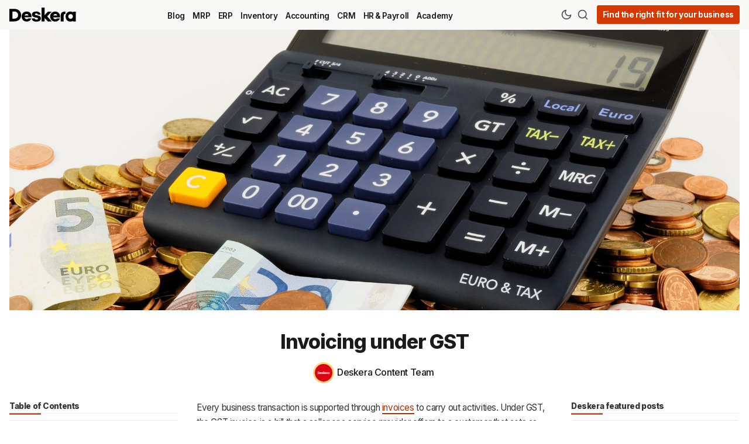

--- FILE ---
content_type: text/html; charset=utf-8
request_url: https://www.deskera.com/blog/gst-invoice/
body_size: 15780
content:
<!DOCTYPE html>
<html lang="en" data-grid-columns="3">

    <head>
        <meta charset="utf-8">
        <meta http-equiv="X-UA-Compatible" content="IE=edge">

        <title>Invoicing under GST</title>

        <meta name="HandheldFriendly" content="True" />
        <meta name="viewport" content="width=device-width, initial-scale=1.0" />

        <meta name="theme-color" content="#ae2e00">
        <link rel="icon" href="https://www.deskera.com/blog/content/images/size/w256h256/format/png/2024/10/favicon.svg">

        <script>
    /* Basic Config */
    let config = {
        color_scheme: `System`,
        view_type: `grid`,
        header_position: `sticky`,
        grid_columns: 3, /* Nr of columns for post cards: 2/3. */
        image_lightbox: !!`true`,
        open_links_in_new_tab: !!`true`,
        scroll_to_top: !!`true`,
        enable_hyphens: false, /* Enable hyphens */
        enable_pwa: false, /* Enable PWA - Progressive Web App */
        /* disqus_shortname: 'theme-demo', */
        /* Replace 'theme-demo' with your disqus account shortname */
        /* cove_id: '9a56f94608ec8169ab6bb801d004f591', */
        /* To use Cove, replace the below id with your cove publication id*/
    }
</script>

        <link rel="preload" href="/blog/assets/dist/app.min.js?v=e220c4ba63" as="script">
        <link rel="preload" href="/blog/assets/dist/app.min.css?v=e220c4ba63" as="style">
        <link rel="preload" href="https://fonts.googleapis.com/css2?family=Inter:wght@100..900&display=swap" as="font" onload="this.onload=null;this.rel='stylesheet'">

        <noscript>
            <link href="https://fonts.googleapis.com/css2?family=Inter:wght@100..900&display=swap" rel="stylesheet">
        </noscript>

        <script async src="/blog/assets/dist/app.min.js?v=e220c4ba63"></script>

        <link rel="stylesheet" type="text/css" href="/blog/assets/dist/app.min.css?v=e220c4ba63" />
        <!--cssential-->
        <style></style>
        <!--/cssential-->

        <meta name="description" content="A GST invoice is a receipt or bill created by the seller of goods or services to the customer. It lists out the services availed and products purchased along with the total amount due to the customer.">
    <link rel="icon" href="https://www.deskera.com/blog/content/images/size/w256h256/format/png/2024/10/favicon.svg" type="image/png">
    <link rel="canonical" href="https://www.deskera.com/blog/gst-invoice/">
    <meta name="referrer" content="no-referrer-when-downgrade">
    
    <meta property="og:site_name" content="Deskera Blog">
    <meta property="og:type" content="article">
    <meta property="og:title" content="Invoicing under GST">
    <meta property="og:description" content="A GST invoice is a receipt or bill created by the seller of goods or services to the customer. It lists out the services availed and products purchased along with the total amount due to the customer.">
    <meta property="og:url" content="https://www.deskera.com/blog/gst-invoice/">
    <meta property="og:image" content="https://www.deskera.com/blog/content/images/2021/09/euro-870757_1920.jpg">
    <meta property="article:published_time" content="2021-09-19T18:19:18.000Z">
    <meta property="article:modified_time" content="2021-09-19T18:32:17.000Z">
    <meta property="article:tag" content="Academy">
    <meta property="article:tag" content="Accounting">
    
    <meta property="article:publisher" content="https://www.facebook.com/deskera">
    <meta name="twitter:card" content="summary_large_image">
    <meta name="twitter:title" content="Invoicing under GST">
    <meta name="twitter:description" content="A GST invoice is a receipt or bill created by the seller of goods or services to the customer. It lists out the services availed and products purchased along with the total amount due to the customer.">
    <meta name="twitter:url" content="https://www.deskera.com/blog/gst-invoice/">
    <meta name="twitter:image" content="https://www.deskera.com/blog/content/images/2021/09/euro-870757_1920.jpg">
    <meta name="twitter:label1" content="Written by">
    <meta name="twitter:data1" content="Deskera Content Team">
    <meta name="twitter:label2" content="Filed under">
    <meta name="twitter:data2" content="Academy, Accounting">
    <meta name="twitter:site" content="@deskera">
    <meta property="og:image:width" content="1200">
    <meta property="og:image:height" content="800">
    
    <script type="application/ld+json">
{
    "@context": "https://schema.org",
    "@type": "Article",
    "publisher": {
        "@type": "Organization",
        "name": "Deskera Blog",
        "url": "https://www.deskera.com/blog/",
        "logo": {
            "@type": "ImageObject",
            "url": "https://www.deskera.com/blog/content/images/2024/10/Deskera-Wordmark.svg"
        }
    },
    "author": {
        "@type": "Person",
        "name": "Deskera Content Team",
        "image": {
            "@type": "ImageObject",
            "url": "https://www.deskera.com/blog/content/images/2020/10/Deskera-logo-square-red-1024.png",
            "width": 1024,
            "height": 1024
        },
        "url": "https://www.deskera.com/blog/",
        "sameAs": []
    },
    "headline": "Invoicing under GST",
    "url": "https://www.deskera.com/blog/gst-invoice/",
    "datePublished": "2021-09-19T18:19:18.000Z",
    "dateModified": "2021-09-19T18:32:17.000Z",
    "image": {
        "@type": "ImageObject",
        "url": "https://www.deskera.com/blog/content/images/2021/09/euro-870757_1920.jpg",
        "width": 1200,
        "height": 800
    },
    "keywords": "Academy, Accounting",
    "description": "Every business transaction is supported through invoices\n[https://www.deskera.com/blog/what-is-an-invoice/] to carry out activities. Under GST, the GST\ninvoice is a bill that a seller or a service provider offers to a customer that\nacts as proof of the purchase or avail of the service respectively. In a general\nmeeting by the GST department, they introduced invoicing to authenticate the\ntransactions and enable their further use.\n\nIn this article, we will be covering certain aspects related to in",
    "mainEntityOfPage": "https://www.deskera.com/blog/gst-invoice/"
}
    </script>

    <meta name="generator" content="Ghost 6.0">
    <link rel="alternate" type="application/rss+xml" title="Deskera Blog" href="https://www.deskera.com/blog/rss/">
    
    <script defer src="https://cdn.jsdelivr.net/ghost/sodo-search@~1.8/umd/sodo-search.min.js" data-key="cf21078f0ccf61172d2db6dda6" data-styles="https://cdn.jsdelivr.net/ghost/sodo-search@~1.8/umd/main.css" data-sodo-search="https://www.deskera.com/blog/" data-locale="en" crossorigin="anonymous"></script>
    
    <link href="https://www.deskera.com/blog/webmentions/receive/" rel="webmention">
    <script defer src="/blog/public/cards.min.js?v=e220c4ba63"></script><style>:root {--ghost-accent-color: #ae2e00;}</style>
    <link rel="stylesheet" type="text/css" href="/blog/public/cards.min.css?v=e220c4ba63">
    <!-- Google Tag Manager -->
<script>
    (function (w, d, s, l, i) {
        w[l] = w[l] || [];
        w[l].push({
            'gtm.start': new Date().getTime(),
            event: 'gtm.js',
        });
        var f = d.getElementsByTagName(s)[0],
            j = d.createElement(s),
            dl = l != 'dataLayer' ? '&l=' + l : '';
        j.async = true;
        j.src = 'https://www.googletagmanager.com/gtm.js?id=' + i + dl;
        f.parentNode.insertBefore(j, f);
    })(window, document, 'script', 'dataLayer', 'GTM-KQ32K3P');
</script>
<!-- End Google Tag Manager -->
<style>
    .legacy-recommendation-title {
        font-weight: bold;
        text-transform: uppercase;
        padding-bottom: 10px;
        font-size: 20px;
    }
</style>

<!-- Start Posthog -->
<script>
    !function(t,e){var o,n,p,r;e.__SV||(window.posthog=e,e._i=[],e.init=function(i,s,a){function g(t,e){var o=e.split(".");2==o.length&&(t=t[o[0]],e=o[1]),t[e]=function(){t.push([e].concat(Array.prototype.slice.call(arguments,0)))}}(p=t.createElement("script")).type="text/javascript",p.async=!0,p.src=s.api_host.replace(".i.posthog.com","-assets.i.posthog.com")+"/static/array.js",(r=t.getElementsByTagName("script")[0]).parentNode.insertBefore(p,r);var u=e;for(void 0!==a?u=e[a]=[]:a="posthog",u.people=u.people||[],u.toString=function(t){var e="posthog";return"posthog"!==a&&(e+="."+a),t||(e+=" (stub)"),e},u.people.toString=function(){return u.toString(1)+".people (stub)"},o="init capture register register_once register_for_session unregister unregister_for_session getFeatureFlag getFeatureFlagPayload isFeatureEnabled reloadFeatureFlags updateEarlyAccessFeatureEnrollment getEarlyAccessFeatures on onFeatureFlags onSessionId getSurveys getActiveMatchingSurveys renderSurvey canRenderSurvey getNextSurveyStep identify setPersonProperties group resetGroups setPersonPropertiesForFlags resetPersonPropertiesForFlags setGroupPropertiesForFlags resetGroupPropertiesForFlags reset get_distinct_id getGroups get_session_id get_session_replay_url alias set_config startSessionRecording stopSessionRecording sessionRecordingStarted captureException loadToolbar get_property getSessionProperty createPersonProfile opt_in_capturing opt_out_capturing has_opted_in_capturing has_opted_out_capturing clear_opt_in_out_capturing debug".split(" "),n=0;n<o.length;n++)g(u,o[n]);e._i.push([i,s,a])},e.__SV=1)}(document,window.posthog||[]);
    posthog.init('phc_E9KP1Yvyls3YFE8uVmQby07XW7FyTK9oOY6MYgIo16f',{api_host:'https://us.i.posthog.com', person_profiles: 'identified_only' // or 'always' to create profiles for anonymous users as well
        })
</script>
<!-- End Posthog -->

        <script>
    // Dark/Light Theme Handling
    let preferredTheme;
    if (config.color_scheme.toLowerCase() === 'preference') {
        const preferredColorScheme =
            (window.matchMedia
                && window.matchMedia('(prefers-color-scheme: dark)').matches
            )
                ? 'dark'
                : 'light'
        preferredTheme = localStorage.getItem('USER_COLOR_SCHEME') || preferredColorScheme;
    } else {
        preferredTheme = localStorage.getItem('USER_COLOR_SCHEME') || config.color_scheme.toLowerCase();
    }
    document.documentElement.setAttribute('data-color-scheme', preferredTheme);

    // Grid/List View Handling
    let preferredView = localStorage.getItem('USER_VIEW_TYPE') || config.view_type;
    document.documentElement.setAttribute('data-view-type', preferredView);

    // Grid columns setting
    document.documentElement.setAttribute('data-grid-columns', config.grid_columns);

    // =========================
    // Set Hyphens property
    // =========================
    const root = document.documentElement;
    if (config.enable_hyphens) {
        root.style.setProperty('--global-hyphens', 'auto')
    }

    // Global values needed
    const global = {
        pagination_current_page: parseInt(''),
        pagination_next_page: parseInt(''),
        pagination_next_page_link: '',
        pagination_max_pages: parseInt(''),
        pagination_posts_per_page: parseInt('12'),
    }
</script>

<style>
    :root {
            {
                {
                #if @custom.secondary_color
            }
        }

        --color-secondary: {
                {
                @custom.secondary_color
            }
        }

        ;

            {
                {
                /if
            }
        }
    }
</style>
    </head>

    <body class="post-template tag-academy tag-accounting">
        <div class="search" id="search">
  <div class="search__hdr">
    <form action="/" method="get" class="search__form items-center bg-acc-2 js-search-form">
      <input type="text" id="ghost-search-field" class="search__input" aria-labelledby="search" title=" Search" placeholder=" Search" autocomplete="off" required />
      <div class="search__icon">
        <i class="icon icon-search icon--sm">
    <svg class="icon__svg">
        <use xlink:href="/blog/assets/icons/feather-sprite.svg?v=e220c4ba63#search"></use>
    </svg>
</i>
      </div>
    </form>
    <button tabindex="0" class="search--close bg-acc-2 js-search-close" title=" Close" aria-label=" Close">
      <i class="icon icon-x icon--sm">
    <svg class="icon__svg">
        <use xlink:href="/blog/assets/icons/feather-sprite.svg?v=e220c4ba63#x"></use>
    </svg>
</i>
    </button>
  </div>
  <div class="search-helper">
        <button class="search__tag m-r-sm m-b-sm js-search-tag" tabindex="0" aria-label="HR &amp; Payroll">HR &amp; Payroll</button>
        <button class="search__tag m-r-sm m-b-sm js-search-tag" tabindex="0" aria-label="MRP">MRP</button>
        <button class="search__tag m-r-sm m-b-sm js-search-tag" tabindex="0" aria-label="Academy">Academy</button>
        <button class="search__tag m-r-sm m-b-sm js-search-tag" tabindex="0" aria-label="ERP">ERP</button>
        <button class="search__tag m-r-sm m-b-sm js-search-tag" tabindex="0" aria-label="Accounting">Accounting</button>
        <button class="search__tag m-r-sm m-b-sm js-search-tag" tabindex="0" aria-label="CRM">CRM</button>
  </div>
  <div class="search-content">
    <div class="search-result" id="ghost-search-results"></div>
  </div>
</div>

        <div class="menu" id="menu">
    <div class="flex flex-1 end-xs">
        <button tabindex="0" class="menu--close js-menu-close" title=" Close" aria-label=" Close">
            <i class="icon icon-x icon--sm">
    <svg class="icon__svg">
        <use xlink:href="/blog/assets/icons/feather-sprite.svg?v=e220c4ba63#x"></use>
    </svg>
</i>
        </button>
    </div>
    <div class="w-100 text-sm">
        <div class="menu__main border-top-1">
            <ul class="nav">
    <li class="nav-blog"><a href="https://www.deskera.com/blog/">Blog</a></li>
    <li class="nav-mrp"><a href="https://www.deskera.com/blog/tag/mrp/">MRP</a></li>
    <li class="nav-erp"><a href="https://www.deskera.com/blog/tag/erp/">ERP</a></li>
    <li class="nav-inventory"><a href="https://www.deskera.com/blog/tag/inventory/">Inventory</a></li>
    <li class="nav-accounting"><a href="https://www.deskera.com/blog/tag/accounting/">Accounting</a></li>
    <li class="nav-crm"><a href="https://www.deskera.com/blog/tag/crm/">CRM</a></li>
    <li class="nav-hr-payroll"><a href="https://www.deskera.com/blog/tag/hr-and-payroll/">HR &amp; Payroll</a></li>
    <li class="nav-academy"><a href="https://www.deskera.com/blog/tag/academy/">Academy</a></li>
</ul>

        </div>
            <div class="menu__secondary">
                <ul class="nav">
    <li class="nav-about"><a href="https://www.deskera.com/about-us">About</a></li>
    <li class="nav-terms"><a href="https://www.deskera.com/terms-of-service">Terms</a></li>
    <li class="nav-privacy"><a href="https://www.deskera.com/privacy-policy">Privacy</a></li>
    <li class="nav-support"><a href="https://www.deskera.com/care/">Support</a></li>
</ul>

            </div>
    </div>
</div>

            <header class="header">
    <div class="container wrapper">
        <div class="row">
            <div class="col-xs-5 col-md-2 col-lg-2 col-xl-1 header__brand-container">
                <a class="header__brand" href="https://www.deskera.com">
                        <img class="header__logo" srcset="/blog/content/images/2024/10/Deskera-Wordmark.svg 300w, /blog/content/images/size/w600/2024/10/Deskera-Wordmark.svg 600w" sizes="(max-width: 1000px) 80vw, 700px" src="/blog/content/images/2024/10/Deskera-Wordmark.svg" alt="Deskera Home" />
                </a>
            </div>

            <div class="col-md-5 col-lg-6 col-xl-8 middle-xs">
                <div class="header__menu flex flex-cc">
                    <ul class="nav">
    <li class="nav-blog"><a href="https://www.deskera.com/blog/">Blog</a></li>
    <li class="nav-mrp"><a href="https://www.deskera.com/blog/tag/mrp/">MRP</a></li>
    <li class="nav-erp"><a href="https://www.deskera.com/blog/tag/erp/">ERP</a></li>
    <li class="nav-inventory"><a href="https://www.deskera.com/blog/tag/inventory/">Inventory</a></li>
    <li class="nav-accounting"><a href="https://www.deskera.com/blog/tag/accounting/">Accounting</a></li>
    <li class="nav-crm"><a href="https://www.deskera.com/blog/tag/crm/">CRM</a></li>
    <li class="nav-hr-payroll"><a href="https://www.deskera.com/blog/tag/hr-and-payroll/">HR &amp; Payroll</a></li>
    <li class="nav-academy"><a href="https://www.deskera.com/blog/tag/academy/">Academy</a></li>
</ul>

                </div>
            </div>

            <div class="col-xs-7 col-md-5 col-lg-4 col-xl-3 header__actions">
                <button class="header__theme--toggle btn-theme-toggle js-theme-toggle flex-cc" tabindex="0" title=" Theme Toggle" aria-label=" Theme Toggle" type="button" onclick="toggleTheme()">
                    <i class="icon icon-moon icon--sm">
    <svg class="icon__svg">
        <use xlink:href="/blog/assets/icons/feather-sprite.svg?v=e220c4ba63#moon"></use>
    </svg>
</i>
                    <i class="icon icon-sun icon--sm">
    <svg class="icon__svg">
        <use xlink:href="/blog/assets/icons/feather-sprite.svg?v=e220c4ba63#sun"></use>
    </svg>
</i>
                </button>

                <button class="header__search flex-cc" data-ghost-search tabindex="0" type="button" title=" Search" aria-label=" Search">
                    <i class="icon icon-search icon--sm">
    <svg class="icon__svg">
        <use xlink:href="/blog/assets/icons/feather-sprite.svg?v=e220c4ba63#search"></use>
    </svg>
</i>
                </button>

                <button class="header__menu--open flex-cc js-menu-open" tabindex="0" type="button" title=" Menu" aria-label=" Menu">
                    <i class="icon icon-menu icon--sm">
    <svg class="icon__svg">
        <use xlink:href="/blog/assets/icons/feather-sprite.svg?v=e220c4ba63#menu"></use>
    </svg>
</i>
                </button>

                <a class="signup-link header-cta" href="https://www.deskera.com/pricing?utm_source=blog-header">Find the right fit for your business</a>


            </div>
        </div>
    </div>
</header>

        <main class="main">
            
    <div class="container wrapper">
        <div class="post-hero">
        <figure class="post-hero__img">
            <img class="lazyload" data-srcset="/blog/content/images/2021/09/euro-870757_1920.jpg 300w, /blog/content/images/size/w600/2021/09/euro-870757_1920.jpg 600w, /blog/content/images/size/w1000/2021/09/euro-870757_1920.jpg 1000w, /blog/content/images/size/w2000/2021/09/euro-870757_1920.jpg 2000w" data-sizes="(max-width: 800px) 400px,
                    (max-width: 1170px) 700px,
                    1400px" data-src="/blog/content/images/2021/09/euro-870757_1920.jpg" src="/blog/content/images/2021/09/euro-870757_1920.jpg" alt="Invoicing under GST" />
        </figure>

    <div class="post-hero__content">
        <h1 class="post-hero__title text-center ">Invoicing under GST</h1>

        <div class="post-hero__author flex-cc m-b-lg">
                    <a class="flex items-center" href="/blog" aria-label="Deskera Content Team">
                        <span class="post-hero__author-img img">
                                <img data-src="/blog/content/images/2020/10/Deskera-logo-square-red-1024.png" src="/blog/content/images/2020/10/Deskera-logo-square-red-1024.png" alt="Deskera Content Team" />
                        </span>
                        <div class="m-l-sm fw-500">
                            Deskera Content Team
                        </div>
                    </a>
        </div>
    </div>
</div>
        <div class="row post-with-sidebar post-with-toc">

            <div class="col-xs-12 col-xl-3 toc-wrapper">
                    <div class="section__title m-b">Table of Contents</div>
                    <div class="post-toc">
                        <div class="post-toc__head js-toc-toggle">
                            <div class="post-toc__icon js-toc-icon"><i class="icon icon-chevron-right icon--sm">
    <svg class="icon__svg">
        <use xlink:href="/blog/assets/icons/feather-sprite.svg?v=e220c4ba63#chevron-right"></use>
    </svg>
</i>
</div>
                            <div class="post-toc__title m-b-0">Table of Contents</div>
                        </div>
                        <div class="post-toc__content js-toc"></div>
                    </div>
            </div>
            <div class="col-xs-12 col-lg-8 col-xl-6">
                <article class="post tag-academy tag-accounting content-wrap post-access-public js-toc-content no-overflow">
                    <div class="content">
                            <p>Every business transaction is supported through <a href="https://www.deskera.com/blog/what-is-an-invoice/">invoices</a> to carry out activities. Under GST, the GST invoice is a bill that a seller or a service provider offers to a customer that acts as proof of the purchase or avail of the service respectively. In a general meeting by the GST department, they introduced invoicing to authenticate the transactions and enable their further use.</p><figure class="kg-card kg-image-card"><img src="https://www.deskera.com/blog/content/images/2021/09/pexels-dziana-hasanbekava-7063762.jpg" class="kg-image" alt loading="lazy" width="2000" height="1263" srcset="https://www.deskera.com/blog/content/images/size/w600/2021/09/pexels-dziana-hasanbekava-7063762.jpg 600w, https://www.deskera.com/blog/content/images/size/w1000/2021/09/pexels-dziana-hasanbekava-7063762.jpg 1000w, https://www.deskera.com/blog/content/images/size/w1600/2021/09/pexels-dziana-hasanbekava-7063762.jpg 1600w, https://www.deskera.com/blog/content/images/size/w2400/2021/09/pexels-dziana-hasanbekava-7063762.jpg 2400w" sizes="(min-width: 720px) 720px"></figure><p>In this article, we will be covering certain aspects related to invoicing under <a href="https://www.deskera.com/blog/gst-india-goods-services-tax/">GST</a> and taking up full coverage of the following:</p><ul><li>What is a GST invoice?</li><li>What is invoicing under GST?</li><li>Who should comply with the invoicing process?</li><li>Prescribed format of GST Invoice</li><li>What are the types of invoices and bills issued in the invoicing process?</li><li>What is the process of issuing invoices?</li><li>What are the prescribed rules for the invoicing process?</li><li>The procedure of Invoicing Process</li><li>FAQs related to Invoicing Process</li><li>How can Deskera help Businesses?</li></ul><h2 id="what-is-a-gst-invoice">What is a GST invoice?</h2><p>A GST invoice is a receipt or bill created by the seller of goods or services to the customer. It lists out the services availed and products purchased along with the total amount due to the customer.</p><p>The GST invoice includes Central Goods &amp; Services Tax (CGST) and State Goods &amp; Services Tax (SGST) and displays the total after-tax charged on each product or service.</p><p>For example, if you go out for dining and the bill amount before tax is 1500, then after leaving the charge of CGST &amp; SGST at the rate of 8%, the total bill amount will come up to Rs. 1740 that is to be paid by the customer:</p><p>i.e </p><!--kg-card-begin: html--><table style="border:none;border-collapse:collapse;table-layout:fixed;width:468pt"><colgroup><col><col></colgroup><tbody><tr style="height:0pt"><td style="border-left:solid #000000 1pt;border-right:solid #000000 1pt;border-bottom:solid #000000 1pt;border-top:solid #000000 1pt;vertical-align:top;padding:5pt 5pt 5pt 5pt;overflow:hidden;overflow-wrap:break-word;"><p dir="ltr" style="line-height:1.2;margin-top:0pt;margin-bottom:0pt;"><span style="font-size:11pt;font-family:Arial;color:#000000;background-color:transparent;font-weight:400;font-style:normal;font-variant:normal;text-decoration:none;vertical-align:baseline;white-space:pre;white-space:pre-wrap;">Dining&nbsp;</span></p></td><td style="border-left:solid #000000 1pt;border-right:solid #000000 1pt;border-bottom:solid #000000 1pt;border-top:solid #000000 1pt;vertical-align:top;padding:5pt 5pt 5pt 5pt;overflow:hidden;overflow-wrap:break-word;"><p dir="ltr" style="line-height:1.2;margin-top:0pt;margin-bottom:0pt;"><span style="font-size:11pt;font-family:Arial;color:#000000;background-color:transparent;font-weight:400;font-style:normal;font-variant:normal;text-decoration:none;vertical-align:baseline;white-space:pre;white-space:pre-wrap;">1500</span></p></td></tr><tr style="height:0pt"><td style="border-left:solid #000000 1pt;border-right:solid #000000 1pt;border-bottom:solid #000000 1pt;border-top:solid #000000 1pt;vertical-align:top;padding:5pt 5pt 5pt 5pt;overflow:hidden;overflow-wrap:break-word;"><p dir="ltr" style="line-height:1.2;margin-top:0pt;margin-bottom:0pt;"><span style="font-size:11pt;font-family:Arial;color:#000000;background-color:transparent;font-weight:400;font-style:normal;font-variant:normal;text-decoration:none;vertical-align:baseline;white-space:pre;white-space:pre-wrap;">Add: CGST 8%</span></p></td><td style="border-left:solid #000000 1pt;border-right:solid #000000 1pt;border-bottom:solid #000000 1pt;border-top:solid #000000 1pt;vertical-align:top;padding:5pt 5pt 5pt 5pt;overflow:hidden;overflow-wrap:break-word;"><p dir="ltr" style="line-height:1.2;margin-top:0pt;margin-bottom:0pt;"><span style="font-size:11pt;font-family:Arial;color:#000000;background-color:transparent;font-weight:400;font-style:normal;font-variant:normal;text-decoration:none;vertical-align:baseline;white-space:pre;white-space:pre-wrap;">120</span></p></td></tr><tr style="height:0pt"><td style="border-left:solid #000000 1pt;border-right:solid #000000 1pt;border-bottom:solid #000000 1pt;border-top:solid #000000 1pt;vertical-align:top;padding:5pt 5pt 5pt 5pt;overflow:hidden;overflow-wrap:break-word;"><p dir="ltr" style="line-height:1.2;margin-top:0pt;margin-bottom:0pt;"><span style="font-size:11pt;font-family:Arial;color:#000000;background-color:transparent;font-weight:400;font-style:normal;font-variant:normal;text-decoration:none;vertical-align:baseline;white-space:pre;white-space:pre-wrap;">Add: SGST 8%</span></p></td><td style="border-left:solid #000000 1pt;border-right:solid #000000 1pt;border-bottom:solid #000000 1pt;border-top:solid #000000 1pt;vertical-align:top;padding:5pt 5pt 5pt 5pt;overflow:hidden;overflow-wrap:break-word;"><p dir="ltr" style="line-height:1.2;margin-top:0pt;margin-bottom:0pt;"><span style="font-size:11pt;font-family:Arial;color:#000000;background-color:transparent;font-weight:400;font-style:normal;font-variant:normal;text-decoration:none;vertical-align:baseline;white-space:pre;white-space:pre-wrap;">120</span></p></td></tr><tr style="height:0pt"><td style="border-left:solid #000000 1pt;border-right:solid #000000 1pt;border-bottom:solid #000000 1pt;border-top:solid #000000 1pt;vertical-align:top;background-color:#ff9900;padding:5pt 5pt 5pt 5pt;overflow:hidden;overflow-wrap:break-word;"><p dir="ltr" style="line-height:1.2;margin-top:0pt;margin-bottom:0pt;"><span style="font-size:11pt;font-family:Arial;color:#000000;background-color:transparent;font-weight:400;font-style:normal;font-variant:normal;text-decoration:none;vertical-align:baseline;white-space:pre;white-space:pre-wrap;">Total</span></p></td><td style="border-left:solid #000000 1pt;border-right:solid #000000 1pt;border-bottom:solid #000000 1pt;border-top:solid #000000 1pt;vertical-align:top;background-color:#ff9900;padding:5pt 5pt 5pt 5pt;overflow:hidden;overflow-wrap:break-word;"><p dir="ltr" style="line-height:1.2;margin-top:0pt;margin-bottom:0pt;"><span style="font-size:11pt;font-family:Arial;color:#000000;background-color:transparent;font-weight:400;font-style:normal;font-variant:normal;text-decoration:none;vertical-align:baseline;white-space:pre;white-space:pre-wrap;">1740</span></p></td></tr></tbody></table><!--kg-card-end: html--><p>The same notion applies to all products and services.</p><h2 id="what-is-invoicing-under-gst">What is invoicing under GST?</h2><p>Invoicing is a system in which B2B invoices are processed and authenticated via electronic means. In simple words, it is the submission of business transaction invoices by the authenticated users that apply for the invoicing process. The person will be issued an identification number for every invoice by the Invoice Registration Portal.</p><p>All the information related to invoices will be transferred to the portal, further minimizing manual data entry while filing the <a href="https://www.deskera.com/blog/gstr1/">GSTR-1</a> returns by the businesses.</p><h2 id="who-should-comply-with-the-invoicing-process">Who should comply with the invoicing process?</h2><p>As per the notification led by CBIC under the notification 5/2021, the invoicing process is applicable only for businesses with more than 50 crores turnover.</p><p>The taxpayers coming under this category must comply with the <a href="https://www.deskera.com/blog/what-is-an-invoice/">invoicing process</a> and complete the process on time. </p><p>However, there are some exceptions to the categories where the invoicing process is not applicable. All of them are registered persons under the law but are exempted from the invoicing process. </p><p>The <strong>list of these persons</strong> are as follows:</p><ol><li>A Special Economic Zone (SEZ) unit</li><li>A registered person supplying passenger transportation services</li><li>An issuer, banking company, or financial institution</li><li>Government department and local authorities</li><li>A Goods Transport Agency (GTA)</li><li>A registered person supplying services for the admission to the exhibition of cinematographic films under multiplex services</li></ol><h2 id="prescribed-format-of-gst-invoice">Prescribed format of GST Invoice</h2><p>The prescribed format of the GST tax invoice includes every detail as mentioned in the picture!</p><figure class="kg-card kg-image-card"><img src="https://lh3.googleusercontent.com/YJtKQf1dF6EbjHQIMDm0LlkM7Z5RCbzT9wV-KxoCLHdFTp1u-aJOwuaJ9MGGEexY4V4ZD61v9md8atu59JbW14IyQDkp6UycfhycXGaISXESufBBXv7UF6WR2V3q9fWg5igKJaeA=s0" class="kg-image" alt loading="lazy"></figure><p>This is how a <strong>GST invoice looks</strong> like covering the following:</p><ol><li>Name, address, and GSTIN of the <a href="https://www.deskera.com/blog/supplier/">supplier</a></li><li>A consecutive serial number not exceeding 16 characters</li><li>Date of the issue</li><li>Name, address &amp; <a href="https://www.deskera.com/blog/what-is-gstinhat-is-gstin/">GSTIN</a> of the recipient, if registered</li><li>Name and address of the recipient and their address of delivery</li><li>HSN code of goods or Accounting Code of services</li><li>A detailed description of goods and services</li><li>Price of the good or the services</li><li>Quantity in case of goods and unit in case of services</li><li>The total value of goods or supply of services</li><li>The taxable value of supply of goods and services</li><li>GST tax rate applicable</li><li>Amount of tax charged in case of goods and services</li><li>Total invoice value</li><li>Digital Signature or signature of the supplier or the authorized representative</li></ol><h2 id="what-are-the-types-of-invoices-and-bills-issued-in-the-invoicing-process">What are the types of invoices and bills issued in the invoicing process?</h2><p>Apart from the issue of tax invoices, there is a list of 7 different types of invoices and <a href="https://www.deskera.com/blog/billing/">bills</a> used in the invoicing process of GST.</p><p><strong>These are as follows:</strong></p><ol><li>Bill of Supply</li><li>Receipt voucher</li><li>Refund voucher</li><li>Payment Voucher</li><li><a href="https://www.deskera.com/blog/debit-and-credit/">Debit and Credit Notes</a></li><li>ISD invoice</li><li>Delivery Challan</li></ol><p><strong>1. Bill of Supply</strong></p><p>A bill of supply is a document required to be issued when making the supplies of goods and services. These are the services and goods that are exempted from tax or by the composition dealer.</p><p>Following is the specimen of the bill of supply:</p><figure class="kg-card kg-image-card"><img src="https://lh5.googleusercontent.com/kCKN0_gfIFlnyxNhNQNsA4GfVwADD7qrBpolvixdMtSX7b-u_aX1TJXxGv__I8OYMUPyQ5Gp1XSj3SJ5KsbuvNzUI0MG_amskk8-if9pTHo0xbPEb6N_Fb1sPkC-PGLC6IqANVib=s0" class="kg-image" alt loading="lazy"></figure><p><strong>2. Receipt voucher</strong></p><p>A receipt voucher is a document required to be issued on receiving any advance payment concerning the supply of goods or services or both.</p><p>Following is the specimen of receipt voucher:<br><br></p><figure class="kg-card kg-image-card"><img src="https://lh4.googleusercontent.com/1UG8hHFXNmmr6CDAMN_ucU3x2mk4-kCjeoLgStypSeKxsFQXHxk_ACE1L2DfRHY-T9Atd09ZceL-lwWPScoizYjW-DoN3IKpG5qknYOQLHDkJ_X3ltACGkDPZU3JFeFz48mCpRit=s0" class="kg-image" alt loading="lazy"></figure><p><strong>3. Refund voucher</strong></p><p>A refund voucher is issued when there is no supply made against the advance payment made by the customer.</p><p>Following is the specimen of the Refund Voucher:</p><figure class="kg-card kg-image-card"><img src="https://lh4.googleusercontent.com/ysqGvfsyzMe-cF7rl3l99Wwy3seWf6Fvw2KokXM4pCEWJtgftuwGrYYJVn6wac-AZL9TBuMjPO8dhpRH13QUJKIgfHHZAvAG_OGm9aheYIHaqspM2mTltbOeL5C0NgDfKD_2AzGF=s0" class="kg-image" alt loading="lazy"></figure><p><strong>4. Payment Voucher</strong></p><p>A payment voucher is a document wherein the recipient is liable to pay under the reverse charge required when making the payment to the supplier.</p><p><strong>5. Debit and Credit Notes</strong></p><p>A debit note is issued when the issued tax invoice for the goods or services is less than the taxable value.</p><p>A <a href="https://www.deskera.com/blog/credit-note">credit note</a> is issued when the issue tax invoice for the goods and services exceeds the taxable value.</p><p>The credit note is also issued when the supply of goods or services is deficient and the respective goods and services are returned to the supplier.</p><p><strong>6. ISD invoice</strong></p><p>The ISD invoices ARE issued to distribute the <a href="https://www.deskera.com/blog/input-tax-credit">income tax credit</a> among the branches form under the same PAN number.</p><p><strong>7. Delivery Challan</strong></p><p>The delivery challan is issued in the case of transportation of goods before preparing the tax invoice.</p><p>It is also issued for the stock transfer within the state.</p><h2 id="what-is-the-process-of-issuing-invoices">What is the process of issuing invoices?</h2><p>The process for issuing invoices is categorized under both Goods and Services. To ease out the process of issuing invoices, the Indian government has outlined and prescribed a general time for invoices by the suppliers.</p><ul><li><strong><strong><strong>In the case of goods</strong></strong></strong></li></ul><p>The suppliers of goods need to draw the invoice on or before the date of supply of goods.</p><p>It includes:</p><ol><li>Goods dispatched for delivery to the recipient</li><li>Goods collected from the supplier by the recipient</li></ol><p>If, in case, the supplier has a constant order from the recipient, then the supplier of goods can issue the invoice under GST on or before the final payment.</p><ul><li><strong>In case of services</strong></li></ul><p>In services, the GST bill is issued on the same day or within 30 days of providing the services.</p><p>If there is a case of financial services provided by banks or financial institutions, then the deadline to issue the GST bill increases to 45 days from the date of service supply.</p><h2 id="what-are-the-prescribed-rules-for-the-invoicing-process">What are the prescribed rules for the invoicing process?</h2><p>Following are the<strong> list of rules </strong>involved in the invoicing process:</p><ol><li>The GST taxpayer should comply with the rule of issue of invoices for every financial year.</li><li>A GST taxpayer is required to issue a tax invoice containing all the details and particulars of the invoice.</li><li>If there is a case of an electronic invoice, then the digital signature of the supplier will be required.</li><li>The time limit for issuing invoices is within 30 days for services and 45 days in case of services by a banking company or financial institution.</li><li>The manner of issuing invoices is different for both goods and services. </li></ol><p><strong>For goods</strong></p><p>In the case of a supply of goods, the invoice is prepared in a triplicate manner as described below:</p><ol><li>The original copy is marked as "Original for Recipient."</li><li>The Duplicate copy being marked as "Duplicate for Transporter" and</li><li>The triplicate copy being marked as</li></ol><p>"Triplicate for Supplier"</p><p><strong>For Services</strong></p><p>In the case of a supply of services, the invoice is prepared in a duplicate manner as described below:</p><ol><li>The original copy of being marked as "Original for Recipient" and</li><li>The duplicate copy is marked as "Duplicate for Supplier."</li></ol><p>Also, the serial number of invoices issued during the tax period should be furnished electronically to a common portal as mentioned in the form GSTR-1. </p><p>6. If there is a case of export of goods or services, then the invoice should carry an endorsement stating </p><p>" Supply meant for export on payment of integrated tax or supply meant for export under bond or letter of undertaking without payment on integrated tax."</p><p>7. If there is an issue of the wrong invoice, or without actual supply of goods or services, or adequate documentation, the taxpayer will be liable to pay the penalty of rupees 25000 coming under the offenses of GST Act.</p><h2 id="the-procedure-of-invoicing-process">The procedure of Invoicing Process</h2><p>The procedure of invoicing has been turned online, making every taxpayer feasible and comfortable with the process.</p><p>There is a <strong>series of step-by-step</strong> invoicing processes for GST. Let's take a look at the significant six steps:</p><p><strong>Step 1:</strong> Create the invoice with the help of accounting or billing software prescribed under the invoice format.</p><p><strong>Step 2:</strong> After that, head over to the Invoice Registration Portal to authenticate the IRN linked with the supplier of goods or services.</p><p><strong>Step 3:</strong> After the first two formalities, the taxpayer needs to raise an invoice. It should include all the necessary details like billing name and address, GSTN of the supplier, transaction value, item rate, GST rate, Tax amount.</p><p><strong>Step 4:</strong> The next step is to upload the invoice along with the Invoice Reference Number (URN) by logging into the Invoice Registration Portal</p><p><strong>Step 5:</strong> After the verification, the portal will update the invoice with the IRP's digital signature</p><p><strong>Step 6:</strong> At the final step, the IRP will send the authenticated payload to the GST portal for filing GST returns. The GSTR-1 of the seller will get auto-filled in the relevant tax period.</p><p>And this is how the procedure of invoicing is carried out in GST.</p><h2 id="faqs-related-to-invoicing-process">FAQs related to Invoicing Process</h2><p>Following are the <strong>frequently asked questions (FAQs)</strong> related to the invoicing process:</p><p><strong>Q1. Is there any provision to cancel invoices?</strong></p><p><strong>Answer: </strong>Yes, there is a provision to cancel the invoices as a whole but not on a partial basis. </p><p><strong>Q2.</strong> <strong>Is bulk loading of invoices for the generation of iron possible?</strong></p><p><strong>Answer: </strong>No, there is no provision for bulk loading of the invoices. You need a separate ERP for separate invoices.</p><p><strong>Q3</strong>. <strong>Can we personalize GST invoices?</strong></p><p><strong>Answer: </strong>Yes, GST invoices can be personalized by using the company's logo.</p><p><strong>Q4. Is there any provision to revise invoices issued before GST?</strong></p><p><strong>Answer: </strong>Yes, you have the provision to revise invoices issued before GST. The taxpayers can issue a revised invoice within one month from the date of registration.</p><p><strong>Q5. Is there any difference in the formatting of GST invoices?</strong></p><p><strong>Answer</strong>: Yes, the government has provided relaxation on the supplier's invoice format, particularly in banking and passenger transport. </p><h2 id="how-can-deskera-help-businesses">How can Deskera help Businesses?</h2><p><a href="https://www.deskera.com/books/">Deskera Books</a> is a time-saving strategy for managing your work contacts, invoicing, bills and expenses. You can also import opening balances and set up chart accounts through it.</p><p>Deskera Books is software that enables you to generate e-Invoices for Compliance with the Indian jurisdiction. It lets you easily create e-invoices by clicking on the Generate e-Invoice button.</p><p>A quick video tour will help you get a better understanding of the entire process in a few minutes.</p><figure class="kg-card kg-embed-card"><iframe src="https://www.youtube.com/embed/7zDlcAlF308?feature=oembed" allow="accelerometer; autoplay; clipboard-write; encrypted-media; gyroscope; picture-in-picture" allowfullscreen="" frameborder="0"></iframe></figure><p>Now that you have Deskera, you can easily manage your journals. A single interface gives you access to all remarkable features, including the ability to add products, services, and inventory.</p><p>You can automatically generate and send invoices using this accounting software. Further, creating financial statements has become considerably easier thanks to the software, which lets you draft balance sheets, income statements, profit and loss statements, and cash flow statements.</p><figure class="kg-card kg-image-card"><img src="https://lh6.googleusercontent.com/kBxKu-dClV3q2vHlvyu5DnctKcv-29dYGWZD0k2CNHg3QrVLcWEqYIZ3XHDyiMFNiALG5nJefdaGFI__qN77D_B6iMfLyyxhygElFHeDk4hQCiixoRc1lcI1Ymlz0tjj6xGmU9vS=s0" class="kg-image" alt loading="lazy"></figure><p>From setting up your organization to inviting your colleagues and accountant, you can achieve all this with Deskera Books.</p><p>You can witness the easy implementation of the tool and try it out to get a renewed experience while handling your accounting system.</p><p>Acquaint yourself with a new-age system that takes care of Accounting, finance, inventory, and much more, all under one single roof.</p><h2 id="key-takeaways">Key Takeaways</h2><p>The article covers everything about the invoicing process under GST.</p><p>Let's take a look at the key takeaways of the article:</p><ul><li>A GST invoice is a receipt or a bill created by the seller of goods or services.</li><li>Invoicing process under GST system in which B2B invoices are processed and authenticated via electronic means.</li><li>There is a prescribed format of GST invoices accepted for the procedure.</li><li>Other than tax invoices, there are seven different types of invoices and bills issued under-invoicing process.</li><li>The method of issuing invoices is categorized under both goods and services.</li><li>There are rules involved in the invoicing process and should be complied with by each GST taxpayer.</li><li>The invoicing process has been turned online and includes six steps involved in the invoicing process for GST.<br></li></ul><h2 id="related-articles">Related Articles</h2><figure class="kg-card kg-bookmark-card"><a class="kg-bookmark-container" href="https://www.deskera.com/blog/gst-audit/"><div class="kg-bookmark-content"><div class="kg-bookmark-title">GST Audit for Taxpayers</div><div class="kg-bookmark-description">If you are running a business or you are an individual working as a solopreneurin India, it is time for you to learn all about GST audits. Indian taxationsystem works in a very organized way. If you are someone who is making an incomethat crosses a threshold set by the Indian government, you beco…</div><div class="kg-bookmark-metadata"><img class="kg-bookmark-icon" src="https://www.deskera.com/blog/assets/icons/deskera-logo-192.png?v&#x3D;cf4ff98fa3"><span class="kg-bookmark-author">Deskera Blog</span><span class="kg-bookmark-publisher">Ayushi Somani</span></div></div><div class="kg-bookmark-thumbnail"><img src="https://www.deskera.com/blog/content/images/2021/09/taxes-4326713_1920.jpg"></div></a></figure><figure class="kg-card kg-bookmark-card"><a class="kg-bookmark-container" href="https://www.deskera.com/blog/input-tax-credit/"><div class="kg-bookmark-content"><div class="kg-bookmark-title">What Is Input Credit (ITC) under GST ?</div><div class="kg-bookmark-description">Central Government has set the GST Input Tax Credit (ITC) as one of theessential parts of the new indirect tax machinery. Input Tax Credit (ITC) is akind of tax that businesses pay on a purchase. ITC can be used to reduce taxliability when businesses make a sale. It means that businesses can be a…</div><div class="kg-bookmark-metadata"><img class="kg-bookmark-icon" src="https://www.deskera.com/blog/assets/icons/deskera-logo-192.png?v&#x3D;cf4ff98fa3"><span class="kg-bookmark-author">Deskera Blog</span><span class="kg-bookmark-publisher">Janhavi Wagh</span></div></div><div class="kg-bookmark-thumbnail"><img src="https://www.deskera.com/blog/content/images/2021/08/ITC11.jpg"></div></a></figure><figure class="kg-card kg-bookmark-card"><a class="kg-bookmark-container" href="https://www.deskera.com/blog/gstr3b/"><div class="kg-bookmark-content"><div class="kg-bookmark-title">Guide to GSTR-3B: Return Filing, Format, Eligibility, Rule</div><div class="kg-bookmark-description">The Indian government declares many tax formalities, and one such formality isthe filing of Goods and Services Tax Return, commonly known as GSTR 3B. It is areturn form to be filled by the parties falling under the eligibility criteria,which are a part of GST[https://www.deskera.com/blog/gst-india-goods-services-tax/…</div><div class="kg-bookmark-metadata"><img class="kg-bookmark-icon" src="https://www.deskera.com/blog/assets/icons/deskera-logo-192.png?v&#x3D;cf4ff98fa3"><span class="kg-bookmark-author">Deskera Blog</span><span class="kg-bookmark-publisher">Deskera Content Team</span></div></div><div class="kg-bookmark-thumbnail"><img src="https://www.deskera.com/blog/content/images/2021/09/Purple-White-Clean---Professional-List-Real-Estate-Professional-Instagram-Post-15-.png"></div></a></figure>

                                <hr>
                                <div class="post-tags flex">
                                        <a class="tag-academy m-r bg-acc-2 text-sm fw-700" href="/blog/tag/academy/" title="Academy" aria-label="Academy">#Academy</a>
                                        <a class="tag-accounting m-r bg-acc-2 text-sm fw-700" href="/blog/tag/accounting/" title="Accounting" aria-label="Accounting">#Accounting</a>
                                </div>
                                <hr>
                    </div>
                </article>
            </div>
            <div class="col-xs-12 col-lg-4 col-xl-3">
                <aside class="sidebar">
                <div class="section__title m-b">Deskera featured posts</div>
                <div class="sidebar__section">
                        <article class="sidebar__story">
                                <a href="/blog/journal-entries/" class="sidebar__story-image m-r">
                                    <img class="lazyload" alt="Journal Entries Explained - Full Guide With Examples" data-src="https://images.unsplash.com/photo-1562097365-e24bb4c0479c?ixlib&#x3D;rb-1.2.1&amp;q&#x3D;80&amp;fm&#x3D;jpg&amp;crop&#x3D;entropy&amp;cs&#x3D;tinysrgb&amp;w&#x3D;2000&amp;fit&#x3D;max&amp;ixid&#x3D;eyJhcHBfaWQiOjExNzczfQ" src="https://images.unsplash.com/photo-1562097365-e24bb4c0479c?ixlib&#x3D;rb-1.2.1&amp;q&#x3D;80&amp;fm&#x3D;jpg&amp;crop&#x3D;entropy&amp;cs&#x3D;tinysrgb&amp;w&#x3D;2000&amp;fit&#x3D;max&amp;ixid&#x3D;eyJhcHBfaWQiOjExNzczfQ" />
                                </a>
                            <h6 class="sidebar__story-title">
                                <a href="/blog/journal-entries/">Journal Entries Explained - Full Guide With Examples</a>
                            </h6>
                        </article>
                        <article class="sidebar__story">
                                <a href="/blog/pick-pack-ship/" class="sidebar__story-image m-r">
                                    <img class="lazyload" alt="Pick-Pack-Ship | Easy Order Fulfillment" data-src="https://images.unsplash.com/photo-1576669801820-a9ab287ac2d1?ixlib&#x3D;rb-1.2.1&amp;q&#x3D;80&amp;fm&#x3D;jpg&amp;crop&#x3D;entropy&amp;cs&#x3D;tinysrgb&amp;w&#x3D;2000&amp;fit&#x3D;max&amp;ixid&#x3D;eyJhcHBfaWQiOjExNzczfQ" src="https://images.unsplash.com/photo-1576669801820-a9ab287ac2d1?ixlib&#x3D;rb-1.2.1&amp;q&#x3D;80&amp;fm&#x3D;jpg&amp;crop&#x3D;entropy&amp;cs&#x3D;tinysrgb&amp;w&#x3D;2000&amp;fit&#x3D;max&amp;ixid&#x3D;eyJhcHBfaWQiOjExNzczfQ" />
                                </a>
                            <h6 class="sidebar__story-title">
                                <a href="/blog/pick-pack-ship/">Pick-Pack-Ship | Easy Order Fulfillment</a>
                            </h6>
                        </article>
                        <article class="sidebar__story">
                                <a href="/blog/erp-for-ecommerce/" class="sidebar__story-image m-r">
                                    <img class="lazyload" alt="ERP for eCommerce - A Complete Guide" data-src="/blog/content/images/2022/10/oberon-copeland-veryinformed-com-XtjLk9TRlE0-unsplash.jpg" src="/blog/content/images/2022/10/oberon-copeland-veryinformed-com-XtjLk9TRlE0-unsplash.jpg" />
                                </a>
                            <h6 class="sidebar__story-title">
                                <a href="/blog/erp-for-ecommerce/">ERP for eCommerce - A Complete Guide</a>
                            </h6>
                        </article>
                        <article class="sidebar__story">
                                <a href="/blog/erp-for-beverage-manufacturers/" class="sidebar__story-image m-r">
                                    <img class="lazyload" alt="ERP for Beverage Manufacturers: A Complete Guide" data-src="/blog/content/images/2022/09/Untitled-design--38-.png" src="/blog/content/images/2022/09/Untitled-design--38-.png" />
                                </a>
                            <h6 class="sidebar__story-title">
                                <a href="/blog/erp-for-beverage-manufacturers/">ERP for Beverage Manufacturers: A Complete Guide</a>
                            </h6>
                        </article>
                        <article class="sidebar__story">
                                <a href="/blog/batch-tracking-of-inventory/" class="sidebar__story-image m-r">
                                    <img class="lazyload" alt="All You Need to Know About Batch Tracking of Inventory" data-src="/blog/content/images/2022/09/petrebels-JwMGy1h-JsY-unsplash.jpg" src="/blog/content/images/2022/09/petrebels-JwMGy1h-JsY-unsplash.jpg" />
                                </a>
                            <h6 class="sidebar__story-title">
                                <a href="/blog/batch-tracking-of-inventory/">All You Need to Know About Batch Tracking of Inventory</a>
                            </h6>
                        </article>
                </div>

            <div class="section__title m-b">Latest posts in Deskera</div>
            <div class="sidebar__section">
                    <article class="sidebar__story">
                            <a href="/blog/warehouse-picking-errors/" class="sidebar__story-image m-r">
                                <img class="lazyload" alt="20 Best Practices to Reduce Warehouse Picking Errors" data-src="/blog/content/images/2026/01/petr-magera-hgBbLfOWowQ-unsplash--1---1-.jpg" src="/blog/content/images/2026/01/petr-magera-hgBbLfOWowQ-unsplash--1---1-.jpg" />
                            </a>
                        <h6 class="sidebar__story-title">
                            <a href="/blog/warehouse-picking-errors/">20 Best Practices to Reduce Warehouse Picking Errors</a>
                        </h6>
                    </article>
                    <article class="sidebar__story">
                            <a href="/blog/distribution-strategy/" class="sidebar__story-image m-r">
                                <img class="lazyload" alt="What Is a Distribution Strategy? A 2026 Guide" data-src="/blog/content/images/2026/01/marcin-jozwiak-oh0DITWoHi4-unsplash--1---1-.jpg" src="/blog/content/images/2026/01/marcin-jozwiak-oh0DITWoHi4-unsplash--1---1-.jpg" />
                            </a>
                        <h6 class="sidebar__story-title">
                            <a href="/blog/distribution-strategy/">What Is a Distribution Strategy? A 2026 Guide</a>
                        </h6>
                    </article>
                    <article class="sidebar__story">
                            <a href="/blog/erp-data-migration/" class="sidebar__story-image m-r">
                                <img class="lazyload" alt="ERP Data Migration: Tips, Best Practices, and Common Pitfalls to Avoid" data-src="/blog/content/images/2026/01/towfiqu-barbhuiya-Q69veNk1iJQ-unsplash--1-.jpg" src="/blog/content/images/2026/01/towfiqu-barbhuiya-Q69veNk1iJQ-unsplash--1-.jpg" />
                            </a>
                        <h6 class="sidebar__story-title">
                            <a href="/blog/erp-data-migration/">ERP Data Migration: Tips, Best Practices, and Common Pitfalls to Avoid</a>
                        </h6>
                    </article>
                    <article class="sidebar__story">
                            <a href="/blog/days-inventory-outstanding-dio/" class="sidebar__story-image m-r">
                                <img class="lazyload" alt="Days Inventory Outstanding Explained" data-src="/blog/content/images/2026/01/cova-software-QHa2BO6AlAg-unsplash.jpg" src="/blog/content/images/2026/01/cova-software-QHa2BO6AlAg-unsplash.jpg" />
                            </a>
                        <h6 class="sidebar__story-title">
                            <a href="/blog/days-inventory-outstanding-dio/">Days Inventory Outstanding Explained</a>
                        </h6>
                    </article>
                    <article class="sidebar__story">
                            <a href="/blog/inventory-management-kpis/" class="sidebar__story-image m-r">
                                <img class="lazyload" alt="27 Inventory Management KPIs You Can’t Ignore in 2026" data-src="/blog/content/images/2026/01/jakub-zerdzicki-dEe2r9CmoAo-unsplash.jpg" src="/blog/content/images/2026/01/jakub-zerdzicki-dEe2r9CmoAo-unsplash.jpg" />
                            </a>
                        <h6 class="sidebar__story-title">
                            <a href="/blog/inventory-management-kpis/">27 Inventory Management KPIs You Can’t Ignore in 2026</a>
                        </h6>
                    </article>
            </div>
</aside>
            </div>
        </div>
    </div>


        <div class="related-posts m-t-lg">
        <div class="container wrapper">
            <div class="section__title m-b">Recommended for you</div>
            <div class="row post-container">
                    <div class="col-xs-12 col-md-6 col-lg-4 m-b-lg">
                        <article class="post-card post tag-mrp tag-academy tag-erp post-access-public is-related-post h-100"  data-tag-color="#ffbb00" >
            <a class="post-card__img" href="/blog/intermittent-production/" title="Intermittent Production 101: The Ultimate Guide for Beginners" aria-label="Intermittent Production 101: The Ultimate Guide for Beginners">
                <img class="lazyload" data-srcset="/blog/content/images/2022/12/andy-li-RndRFJ1v1kk-unsplash.jpg 300w, /blog/content/images/size/w600/2022/12/andy-li-RndRFJ1v1kk-unsplash.jpg 600w" data-sizes="(max-width: 1000px) 50vw, 600px" data-src="/blog/content/images/2022/12/andy-li-RndRFJ1v1kk-unsplash.jpg" src="/blog/content/images/2022/12/andy-li-RndRFJ1v1kk-unsplash.jpg" alt="Intermittent Production 101: The Ultimate Guide for Beginners" />
            </a>

    <div class="post-card__author m-b">
                <div class="flex items-center">
                        <a href="/blog" class="post-card__author-img img nr-1" title="Nalini" aria-label="Nalini">
                                <img class="lazyload" data-src="/blog/content/images/2021/12/nalini-pic-1.jpg" src="/blog/content/images/2021/12/nalini-pic-1.jpg" alt="Nalini" />
                        </a>
                        <a href="/blog" class="post-card__author-img img nr-2" title="Niti Samani" aria-label="Niti Samani">
                                <img class="lazyload" data-src="/blog/content/images/2023/09/Niti.jpg" src="/blog/content/images/2023/09/Niti.jpg" alt="Niti Samani" />
                        </a>
                </div>
    </div>

    <div class="post-card__content">
        <div class="post-card__hdr flex m-b">
            <div class="post-card__hdr__inner flex">
                        <a class="tag-mrp post-card__tag" href="/blog/tag/mrp/" aria-label="MRP"  style="background-color: #ffbb00;" >
                            MRP
                        </a>


                <div class="flex-1"></div>

            </div>
        </div>

        <h2 class="post-card__title">
            <a href="/blog/intermittent-production/" aria-label="Intermittent Production 101: The Ultimate Guide for Beginners">Intermittent Production 101: The Ultimate Guide for Beginners</a>
        </h2>

        <div class="post-card__exc m-b">
                “Intermittent production situations are those where the facilities must be flexible enough to handle a variety of products and sizes,&hellip;
        </div>

        <div class="flex-1"></div>

        <div class="post-card__ftr">
            <span>14 min read</span>

            <time datetime="2025-06-27" class="post-card__date">
                Jun 27, 2025
            </time>
        </div>
    </div>
</article>
                    </div>
                    <div class="col-xs-12 col-md-6 col-lg-4 m-b-lg">
                        <article class="post-card post tag-mrp tag-erp tag-academy post-access-public is-related-post h-100"  data-tag-color="#ffbb00" >
            <a class="post-card__img" href="/blog/contract-manufacturing-vs-toll-manufacturing/" title="Contract Manufacturing Vs. Toll Manufacturing" aria-label="Contract Manufacturing Vs. Toll Manufacturing">
                <img class="lazyload" data-srcset="/blog/content/images/2022/11/Untitled-design--3--1.png 300w, /blog/content/images/size/w600/2022/11/Untitled-design--3--1.png 600w" data-sizes="(max-width: 1000px) 50vw, 600px" data-src="/blog/content/images/2022/11/Untitled-design--3--1.png" src="/blog/content/images/2022/11/Untitled-design--3--1.png" alt="Contract Manufacturing Vs. Toll Manufacturing" />
            </a>

    <div class="post-card__author m-b">
                <div class="flex items-center">
                        <a href="/blog" class="post-card__author-img img nr-1" title="RVJ" aria-label="RVJ">
                                <img class="lazyload" data-src="/blog/content/images/2023/09/RVJ.png" src="/blog/content/images/2023/09/RVJ.png" alt="RVJ" />
                        </a>
                        <a href="/blog" class="post-card__author-img img nr-2" title="Niti Samani" aria-label="Niti Samani">
                                <img class="lazyload" data-src="/blog/content/images/2023/09/Niti.jpg" src="/blog/content/images/2023/09/Niti.jpg" alt="Niti Samani" />
                        </a>
                </div>
    </div>

    <div class="post-card__content">
        <div class="post-card__hdr flex m-b">
            <div class="post-card__hdr__inner flex">
                        <a class="tag-mrp post-card__tag" href="/blog/tag/mrp/" aria-label="MRP"  style="background-color: #ffbb00;" >
                            MRP
                        </a>


                <div class="flex-1"></div>

            </div>
        </div>

        <h2 class="post-card__title">
            <a href="/blog/contract-manufacturing-vs-toll-manufacturing/" aria-label="Contract Manufacturing Vs. Toll Manufacturing">Contract Manufacturing Vs. Toll Manufacturing</a>
        </h2>

        <div class="post-card__exc m-b">
                When planning to outsource your production, you certainly want the best method deployed. Selecting the best approach that meets your&hellip;
        </div>

        <div class="flex-1"></div>

        <div class="post-card__ftr">
            <span>14 min read</span>

            <time datetime="2025-06-27" class="post-card__date">
                Jun 27, 2025
            </time>
        </div>
    </div>
</article>
                    </div>
                    <div class="col-xs-12 col-md-6 col-lg-4 m-b-lg">
                        <article class="post-card post tag-academy post-access-public is-related-post h-100"  data-tag-color="#181818" >
            <a class="post-card__img" href="/blog/continuous-innovation/" title="Everything You Need to Know About Continuous Innovation" aria-label="Everything You Need to Know About Continuous Innovation">
                <img class="lazyload" data-srcset="/blog/content/images/2023/02/alex-knight-2EJCSULRwC8-unsplash.jpg 300w, /blog/content/images/size/w600/2023/02/alex-knight-2EJCSULRwC8-unsplash.jpg 600w" data-sizes="(max-width: 1000px) 50vw, 600px" data-src="/blog/content/images/2023/02/alex-knight-2EJCSULRwC8-unsplash.jpg" src="/blog/content/images/2023/02/alex-knight-2EJCSULRwC8-unsplash.jpg" alt="Everything You Need to Know About Continuous Innovation" />
            </a>

    <div class="post-card__author m-b">
                <a class="flex items-center" href="/blog" aria-label="Niti Samani">
                    <span class="post-card__author-img img">
                            <img class="lazyload" data-src="/blog/content/images/2023/09/Niti.jpg" src="/blog/content/images/2023/09/Niti.jpg" alt="Niti Samani" />
                    </span>
                </a>
    </div>

    <div class="post-card__content">
        <div class="post-card__hdr flex m-b">
            <div class="post-card__hdr__inner flex">
                        <a class="tag-academy post-card__tag" href="/blog/tag/academy/" aria-label="Academy"  style="background-color: #181818;" >
                            Academy
                        </a>


                <div class="flex-1"></div>

            </div>
        </div>

        <h2 class="post-card__title">
            <a href="/blog/continuous-innovation/" aria-label="Everything You Need to Know About Continuous Innovation">Everything You Need to Know About Continuous Innovation</a>
        </h2>

        <div class="post-card__exc m-b">
                According to Forbes, “Innovation is a Top Priority for Most Companies, But Many Struggle to Execute,” 80% of businesses believe&hellip;
        </div>

        <div class="flex-1"></div>

        <div class="post-card__ftr">
            <span>14 min read</span>

            <time datetime="2025-06-25" class="post-card__date">
                Jun 25, 2025
            </time>
        </div>
    </div>
</article>
                    </div>
            </div>
        </div>
    </div>

    <div class="deskera-exitent-popup is-closed">
    <div class="inlinebtnblock offer-display ">
        <div class="offer-block eip-block">
    <p class="offer-eyebrow">
        Hey 👋! Discover the best! Now!
    </p>
    <h2 class="inlinebtntitle offer-title">
        Everything to <strong>Run Your Business</strong>
    </h2>
    <p class="inlbtntxt offer-description">
        Get Accounting, CRM & Payroll in one integrated package with <strong>Deskera All-in-One</strong>.
    </p>

    <div class="offer-actions" align="center">
        <a class="inlbtn offer-button p-lg" href="https://www.deskera.com/pricing?utm_source=blog-pop-up&tag-Academy&tag-Accounting&slug-gst-invoice" target="_blank">
                <span>
                    Find the right fit for your business
                </span>
        </a>
    </div>
</div>
        <div class="notify__close"><i class="icon icon-x icon--xs">
    <svg class="icon__svg">
        <use xlink:href="/blog/assets/icons/feather-sprite.svg?v=e220c4ba63#x"></use>
    </svg>
</i>
</div>
    </div>
</div>

        </main>

                <div class="section p-t p-b m-0 sub">
                    <div class="container wrapper center-xs">
                        <div class="offer-block subscribe">
    <p class="offer-eyebrow">
        Hey 👋! Discover the best! Now!
    </p>
    <h2 class="inlinebtntitle offer-title">
        Everything to <strong>Run Your Business</strong>
    </h2>
    <p class="inlbtntxt offer-description">
        Get Accounting, CRM & Payroll in one integrated package with <strong>Deskera All-in-One</strong>.
    </p>

    <div class="offer-actions" align="center">
        <a class="inlbtn offer-button p-lg" href="https://www.deskera.com/pricing?utm_source=blog-footer" target="_blank">
                <span>
                    Find the right fit for your business
                </span>
        </a>
    </div>
</div>
                    </div>
                </div>

            <footer class="footer">
    <div class="container wrapper">
        <div class="footer__top p-t">
            <div class="row p-t border-bottom-1">
                <div class="col-xs-12 col-md-4 footer-navigation-primary">
                    <div class="footer__title m-b-sm">Explore</div>
                    <ul class="nav">
    <li class="nav-blog"><a href="https://www.deskera.com/blog/">Blog</a></li>
    <li class="nav-mrp"><a href="https://www.deskera.com/blog/tag/mrp/">MRP</a></li>
    <li class="nav-erp"><a href="https://www.deskera.com/blog/tag/erp/">ERP</a></li>
    <li class="nav-inventory"><a href="https://www.deskera.com/blog/tag/inventory/">Inventory</a></li>
    <li class="nav-accounting"><a href="https://www.deskera.com/blog/tag/accounting/">Accounting</a></li>
    <li class="nav-crm"><a href="https://www.deskera.com/blog/tag/crm/">CRM</a></li>
    <li class="nav-hr-payroll"><a href="https://www.deskera.com/blog/tag/hr-and-payroll/">HR &amp; Payroll</a></li>
    <li class="nav-academy"><a href="https://www.deskera.com/blog/tag/academy/">Academy</a></li>
</ul>

                </div>
                <div class="col-xs-12 col-md-2 footer-navigation-secondary">
                        <div class="footer__title m-b-sm">Quick links</div>
                        <ul class="nav">
    <li class="nav-about"><a href="https://www.deskera.com/about-us">About</a></li>
    <li class="nav-terms"><a href="https://www.deskera.com/terms-of-service">Terms</a></li>
    <li class="nav-privacy"><a href="https://www.deskera.com/privacy-policy">Privacy</a></li>
    <li class="nav-support"><a href="https://www.deskera.com/care/">Support</a></li>
</ul>

                </div>
                <div class="col-xs-12 col-md-2">
                </div>
                <div class="col-xs-12 col-md-4 m-b">
                    <div class="footer__title m-b-sm"><a href="https://www.deskera.com/blog" alt="Deskera Blog">Deskera Blog</a></div>
                    <div class="m-b">Jump Start Your Growing Business with Deskera.  Insights and Articles on Accounting, Human Resources, Sales, Business, Finance and more!</div>
                    <div class="social flex">
    <a class="social__item" href="https://www.facebook.com/deskera" target="_blank" title="Facebook" aria-label="Facebook" rel="noreferrer">
        <i class="icon icon-facebook icon--sm">
    <svg class="icon__svg">
        <use xlink:href="/blog/assets/icons/feather-sprite.svg?v=e220c4ba63#facebook"></use>
    </svg>
</i>
    </a>

    <a class="social__item" href="https://x.com/deskera" target="_blank" title="Twitter" aria-label="Twitter" rel="noreferrer">
        <i class="icon icon-twitter icon--sm">
    <svg class="icon__svg">
        <use xlink:href="/blog/assets/icons/feather-sprite.svg?v=e220c4ba63#twitter"></use>
    </svg>
</i>
    </a>


    <a class="social__item" href="https://www.linkedin.com/company/deskera" target="_blank" title="Deskera Linkedin" aria-label="Deskera Linkedin" rel="noreferrer">
        <i class="icon icon-linkedin icon--sm">
    <svg class="icon__svg">
        <use xlink:href="/blog/assets/icons/feather-sprite.svg?v=e220c4ba63#linkedin"></use>
    </svg>
</i>
    </a>

    <a class="social__item" href="https://youtube.com/c/DeskeraSoftware" target="_blank" title="Deskera YouTube" aria-label="Deskera YouTube" rel="noreferrer">
        <i class="icon icon-youtube icon--sm">
    <svg class="icon__svg">
        <use xlink:href="/blog/assets/icons/feather-sprite.svg?v=e220c4ba63#youtube"></use>
    </svg>
</i>
    </a>

    <a class="social__item" href="https://github.com" target="_blank" title="Github" aria-label="Github" rel="noreferrer">
        <i class="icon icon-github icon--sm">
    <svg class="icon__svg">
        <use xlink:href="/blog/assets/icons/feather-sprite.svg?v=e220c4ba63#github"></use>
    </svg>
</i>
    </a>
    <a class="social__item" href="/rss" target="_blank" title="RSS" aria-label="RSS" rel="noreferrer">
        <i class="icon icon-rss icon--sm">
    <svg class="icon__svg">
        <use xlink:href="/blog/assets/icons/feather-sprite.svg?v=e220c4ba63#rss"></use>
    </svg>
</i>
    </a>
</div>
                </div>
            </div>
        </div>
        <div class="footer__bottom p-t p-b">
            &copy;2026&nbsp;<<a href="https://www.deskera.com" target="blank">Deskera</a>.
                &nbsp;-&nbsp;All rights Reserved.
        </div>
</footer>

            <div class="scroll-top">
                <svg class="progress-circle" width="100%" height="100%" viewBox="-1 -1 102 102">
                    <path d="M50,1 a49,49 0 0,1 0,98 a49,49 0 0,1 0,-98" />
                </svg>
                <i class="icon icon-arrow-up">
    <svg class="icon__svg">
        <use xlink:href="/blog/assets/icons/feather-sprite.svg?v=e220c4ba63#arrow-up"></use>
    </svg>
</i>
            </div>

        <div class="notifications">
  <a tabindex="0" class="notify notify-signup js-notify-close">
    <div class="container wrapper flex flex-cc">
      <div class="notify__msg flex-1">Great! Next, complete checkout for full access to Deskera Blog</div>
      <div class="notify__close"><i class="icon icon-x icon--xs">
    <svg class="icon__svg">
        <use xlink:href="/blog/assets/icons/feather-sprite.svg?v=e220c4ba63#x"></use>
    </svg>
</i>
</div>
    </div>
  </a>

  <a tabindex="0" class="notify notify-signin js-notify-close">
    <div class="container wrapper flex flex-cc">
      <div class="notify__msg flex-1">Welcome back! You&#x27;ve successfully signed in</div>
      <div class="notify__close"><i class="icon icon-x icon--xs">
    <svg class="icon__svg">
        <use xlink:href="/blog/assets/icons/feather-sprite.svg?v=e220c4ba63#x"></use>
    </svg>
</i>
</div>
    </div>
  </a>

  <a tabindex="0" class="notify notify-subscribe js-notify-close">
    <div class="container wrapper flex flex-cc">
      <div class="notify__msg flex-1">You&#x27;ve successfully subscribed to Deskera Blog</div>
      <div class="notify__close"><i class="icon icon-x icon--xs">
    <svg class="icon__svg">
        <use xlink:href="/blog/assets/icons/feather-sprite.svg?v=e220c4ba63#x"></use>
    </svg>
</i>
</div>
    </div>
  </a>

  <a tabindex="0" class="notify notify-checkout js-notify-close">
    <div class="container wrapper flex flex-cc">
      <div class="notify__msg flex-1">Success! Your account is fully activated, you now have access to all content</div>
      <div class="notify__close"><i class="icon icon-x icon--xs">
    <svg class="icon__svg">
        <use xlink:href="/blog/assets/icons/feather-sprite.svg?v=e220c4ba63#x"></use>
    </svg>
</i>
</div>
    </div>
  </a>

  <a tabindex="0" class="notify notify-billing-success js-notify-close">
    <div class="container wrapper flex flex-cc">
      <div class="notify__msg flex-1">Success! Your billing info has been updated</div>
      <div class="notify__close"><i class="icon icon-x icon--xs">
    <svg class="icon__svg">
        <use xlink:href="/blog/assets/icons/feather-sprite.svg?v=e220c4ba63#x"></use>
    </svg>
</i>
</div>
    </div>
  </a>

  <a tabindex="0" class="notify notify-billing-cancel js-notify-close">
    <div class="container wrapper flex flex-cc">
      <div class="notify__msg flex-1">Your billing was not updated</div>
      <div class="notify__close"><i class="icon icon-x icon--xs">
    <svg class="icon__svg">
        <use xlink:href="/blog/assets/icons/feather-sprite.svg?v=e220c4ba63#x"></use>
    </svg>
</i>
</div>
    </div>
  </a>
</div>


        
    </body>

</html>
